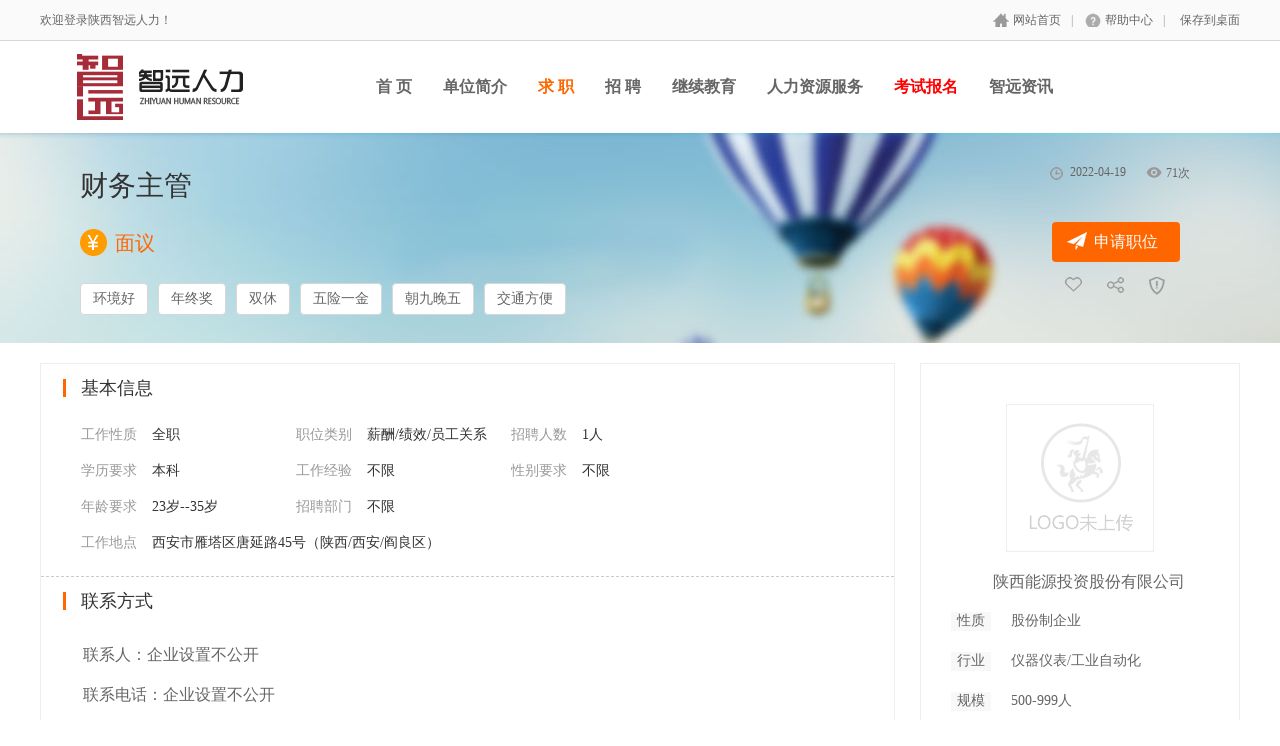

--- FILE ---
content_type: text/html; charset=utf-8
request_url: http://www.sxzyhr.com/index.php?m=&c=jobs&a=jobs_show&id=167
body_size: 9164
content:
<!DOCTYPE html PUBLIC "-//W3C//DTD XHTML 1.0 Transitional//EN" "http://www.w3.org/TR/xhtml1/DTD/xhtml1-transitional.dtd">
<html xmlns="http://www.w3.org/1999/xhtml">
<head>
		<meta http-equiv="Content-Type" content="text/html; charset=utf-8" />
<meta http-equiv="X-UA-Compatible" content="IE=edge">
<meta name="renderer" content="webkit">
<meta name="viewport" content="width=device-width, initial-scale=1">
<title>智远招聘网</title>
<meta name="keywords" content="陕西能源投资股份有限公司,财务主管,全职,薪酬/绩效/员工关系,陕西/西安/阎良区"/>
<meta name="description" content="陕西能源投资股份有限公司招聘岗位,财务主管"/>
<meta name="author" content="智远招聘"/>
<meta name="copyright" content="智远招聘"/>
<link rel="shortcut icon" href="/favicon.ico"/>
<script src="/Application/Home/View/default/public/js/jquery.min.js"></script>
<script src="/Application/Home/View/default/public/js/htmlspecialchars.js"></script>
<!--<script src="http://static.geetest.com/static/tools/gt.js"></script> -->
<script type="text/javascript">
	var app_spell = "1";
	var qscms = {
		base : "",
		keyUrlencode:"0",
		domain : "http://www.sxzyhr.com",
		root : "/index.php",
		companyRepeat:"0",
		regularMobile: /^13[0-9]{9}$|14[0-9]{9}$|15[0-9]{9}$|18[0-9]{9}$|17[0-9]{9}$|16[0-9]{9}$|19[0-9]{9}$/,
		is_subsite : 0,
		subsite_level : "3",
		smsTatus: "1",
		captcha_open:"1",
		varify_mobile:"1",
		varify_suggest:"1",
        varify_user_login:"0",
		is_login:"0",
		default_district : "27.342",
		default_district_spell : "shanxi2.xian"
	};
	$(function(){
		$.getJSON("/index.php?m=home&c=ajax_common&a=get_header_min",function(result){
			if(result.status == 1){
				$('#J_header').html(result.data.html);
			}
		});
	})
</script>

	<link href="/Application/Home/View/default/public/css/common.css" rel="stylesheet" type="text/css" />
	<link href="/Application/Home/View/default/public/css/common_ajax_dialog.css" rel="stylesheet" type="text/css" />
	<link href="/Application/Home/View/tpl_company/default/css/jobs.css" rel="stylesheet" type="text/css" />
	<script type="text/javascript" src="http://api.map.baidu.com/api?v=2.0&ak=YpHFdZwwQ6fZefPqXRUw9gBh"></script>
<!--	<script src="../default/public/js/jquery.common.js" type="text/javascript" language="javascript"></script> -->
</head>
<body>
<div class="header_min" id="header">
	<div class="header_min_top">
		<div id="J_header" class="itopl font_gray6 link_gray6">
			<span class="link_yellow">欢迎登录陕西智远人力！请 <!-- <a id="J_site_login" href="javascript:;">登录</a> 或 <a id="J_site_reg" href="javascript:;">免费注册</a> --></span>
		</div>
		<div class="itopr font_gray9 link_gray6 substring"> <a href="/" class="home">网站首页</a>|<a href="/index.php?m=&c=help&a=index" class="help">帮助中心</a>|<a href="/index.php?m=home&c=index&a=shortcut" class="last">保存到桌面</a></div>
	    <div class="clear"></div>
	</div>
</div>
<div class="other_top_nav">
    <div class="ot_nav_box">
        <div class="ot_nav_logo"><a href="/"><img src="http://www.sxzyhr.com/data/upload/resource/logo_home.png" border="0"/></a></div>
        <div class="ot_nav_sub">
                                </div>
        <div class="ot_nav_link ">
            <ul class="link_gray6 nowrap">
                                <li class="on_li J_hoverbut "><a href="/index.php?m=&c=index&a=index" target="_self">首  页</a></li><li class="on_li J_hoverbut "><a href="http://www.sxzyhr.com/index.php?m=&amp;c=explain&amp;a=explain_show&amp;id=9" target="">单位简介</a></li><li class="on_li J_hoverbut select"><a href="/index.php?m=&c=jobs&a=jobs_list" target="_self">求  职</a></li><li class="on_li J_hoverbut "><a href="/index.php?m=&c=resume&a=resume_list" target="_self">招  聘</a></li><li class="on_li J_hoverbut "><a href="/index.php?m=&c=jxjy&a=index" target="">继续教育</a></li><li class="on_li J_hoverbut "><a href="/index.php?m=&c=hrtools&a=index" target="_self">人力资源服务</a></li><li class="on_li J_hoverbut "><a href="/index.php?m=home&amp;c=project" target="_self"><font color='#FF0000'>考试报名</font></a></li><li class="on_li J_hoverbut "><a href="/index.php?m=&c=news&a=index" target="_self">智远资讯</a></li>            </ul>
            <div class="clear"></div>
        </div>
        <div class="clear"></div>
    </div>
</div>
<script type="text/javascript" src="/Application/Home/View/default/public/js/jquery.modal.dialog.js"></script>
<div class="new-se-group">
    <div class="new-se-main">
        <div class="jobstit">
			<div class="time">
				<div class="timebg">2022-04-19</div>
				<div id="J_jobs_click" class="timebg viewbg">70次</div>
				<div class="clear"></div>
			</div>
			<div class="jobname">
                <div class="j-n-txt">财务主管</div>
                                <div class="clear"></div>
            </div>
			<div class="wage">面议</div>
							<div class="lab">
					<div class="li">环境好</div><div class="li">年终奖</div><div class="li">双休</div><div class="li">五险一金</div><div class="li">朝九晚五</div><div class="li">交通方便</div>					<div class="clear"></div>
				</div>			                <div class="btns bdsharebuttonbox" data-tag="share_1">
                                        <div class="app apply_jobs">申请职位</div>                    <div class="sbtn s1 favor"></div>
                    <a class="sbtn s2 bds_more" data-cmd="more"></a>
                    <div class="sbtn s3 report"></div>
                    <div class="clear"></div>
                </div>		</div>
    </div>
</div>

<div class="jobsshow">
	<div class="l">
		<div class="main">
			<div class="item">
				<div class="tit">基本信息</div>
			    <div class="itemli"><span>工作性质</span>全职</div>
				<div class="itemli"><span>职位类别</span>薪酬/绩效/员工关系</div>
				<div class="itemli"><span>招聘人数</span>1人</div>
				<div class="clear"></div>
				<div class="itemli"><span>学历要求</span>本科</div>
				<div class="itemli"><span>工作经验</span>不限</div>
				<div class="itemli"><span>性别要求</span>不限</div>
				<div class="clear"></div>
				<div class="itemli"><span>年龄要求</span>23岁--35岁</div>
				<div class="itemli"><span>招聘部门</span>不限</div>
				<div class="clear"></div>
				<div class="add"><span>工作地点</span>西安市雁塔区唐延路45号（陕西/西安/阎良区）</div>
								<div class="clear"></div>
			</div>
			<div class="contact">
				<div class="tit">联系方式</div>
			    					<div class="txt">
						联系人：企业设置不公开											</div>
					<div class="clear"></div>
					<div class="txt">联系电话：企业设置不公开</div>
						<div class="clear"></div>
									    <div class="statistics">
					<div class="sttit">职位动态</div>
					<div class="stli">
					    <div class="slitit">100%</div>
					    <div class="slitxthelp"><div class="tip"><div class="arrows"></div>近两周该职位的简历处理率</div>简历处理率</div>
					</div>
					<div class="stli">
						<div class="slitit">0天</div>
						<div class="slitxt">简历平均处理时长</div>
					</div>
					<div class="stli last">
						<div class="slitit">未登录</div>
						<div class="slitxt">企业最近登录时间</div>
					</div>
					<div class="clear"></div>
			    </div>
			</div>
			<div class="describe">
				<div class="tit">职位描述</div>
				<div class="txt">1.负责公司整体财务运营及管理工作、内控体系的完善；<br />
2.参与公司经营决策，并提供建议和决策支持；<br />
3.参与公司财务风险评估、指导、跟踪和控制；<br />
4.主要参与公司对外信息披露相关工作；<br />
5.熟悉《企业会计准则》，负责编制或审核合并报表；<br />
6.建立和优化公司各类财务流程，协助公司信息化建设工作；<br />
7.组织开展经营活动综合分析和财务数据专项分析；<br />
8.能够赴基层单位工作者优先考虑。</div>
				<div class="qrcode">
					<div class="resempty">你目前还没有登录：<div class="resadd J_resadd">立即登录</div></div>
										<div class="clear"></div>
				</div>
	  			<div class="appjob">
										<div class="appbtn apply_jobs">申请职位</div>
					有时候，一次不犹豫的投递，恰恰成就了一次超完美的面试。				</div>
                <div class="favorite bdsharebuttonbox" data-tag="share_1">
                        <div class="fli f1 favor">收藏</div>
                        <a class="fli f2 bds_more" data-cmd="more">分享</a>
                        <div class="fli f3 report" >举报</div>
                        <div class="clear"></div>
                    </div>			</div>
		</div>
				<div class="comjobs">
			<div class="tit">
				<div class="t">看了此职位的人还会看</div>
				<div class="more link_gray6"><a target="_blank" href="/index.php?m=&c=jobs&a=jobs_list&jobcategory=renshixingzheng">查看更多相似职位>></a></div>
				<div class="clear"></div>
			</div>
			<div class="listbox">
				<div class="list">
						<div class="jobname link_blue">
							<a target="_blank" href="/index.php?m=&c=jobs&a=jobs_show&id=184" title="行政专员">行政专员</a>
													</div>
						<div class="wage">面议</div>
						<div class="txt"><div class="line_substring" title="陕西/西安/莲湖区">陕西/西安/莲湖区</div><span>|</span>经验不限<span>|</span></div>
						<div class="txt link_gray6 substring"><a target="_blank" href="/index.php?m=&c=jobs&a=com_show&id=131" title="陕西山利科技发展有限责任公司">陕西山利科技发展有限责任公司</a></div>
					</div><div class="list">
						<div class="jobname link_blue">
							<a target="_blank" href="/index.php?m=&c=jobs&a=jobs_show&id=182" title="陕西建工控股集团有限公司">陕西建工控股集团有限公司</a>
													</div>
						<div class="wage">面议</div>
						<div class="txt"><div class="line_substring" title="陕西/西安/新城区">陕西/西安/新城区</div><span>|</span>1-3年<span>|</span></div>
						<div class="txt link_gray6 substring"><a target="_blank" href="/index.php?m=&c=jobs&a=com_show&id=129" title="陕西建工集团总部党委宣传部">陕西建工集团总部党委宣传部</a></div>
					</div><div class="list">
						<div class="jobname link_blue">
							<a target="_blank" href="/index.php?m=&c=jobs&a=jobs_show&id=172" title="人事主管">人事主管</a>
													</div>
						<div class="wage">4K-8K/月</div>
						<div class="txt"><div class="line_substring" title="陕西/西安/新城区">陕西/西安/新城区</div><span>|</span>经验不限<span>|</span></div>
						<div class="txt link_gray6 substring"><a target="_blank" href="/index.php?m=&c=jobs&a=com_show&id=119" title="华夏国际项目管理有限公司">华夏国际项目管理有限公司</a></div>
					</div><div class="list">
						<div class="jobname link_blue">
							<a target="_blank" href="/index.php?m=&c=jobs&a=jobs_show&id=152" title="综合信息岗">综合信息岗</a>
													</div>
						<div class="wage">3.5K-5K/月</div>
						<div class="txt"><div class="line_substring" title="陕西/西安/碑林区">陕西/西安/碑林区</div><span>|</span>经验不限<span>|</span></div>
						<div class="txt link_gray6 substring"><a target="_blank" href="/index.php?m=&c=jobs&a=com_show&id=99" title="西安佰仕达人才服务有限责任公司">西安佰仕达人才服务有限责任公司</a></div>
					</div><div class="list">
						<div class="jobname link_blue">
							<a target="_blank" href="/index.php?m=&c=jobs&a=jobs_show&id=149" title="2022年应届毕业生">2022年应届毕业生</a>
													</div>
						<div class="wage">面议</div>
						<div class="txt"><div class="line_substring" title="陕西/西安/碑林区">陕西/西安/碑林区</div><span>|</span>经验不限<span>|</span></div>
						<div class="txt link_gray6 substring"><a target="_blank" href="/index.php?m=&c=jobs&a=com_show&id=96" title="陕西测绘地理信息局">陕西测绘地理信息局</a></div>
					</div><div class="list">
						<div class="jobname link_blue">
							<a target="_blank" href="/index.php?m=&c=jobs&a=jobs_show&id=140" title="人力资源主管">人力资源主管</a>
													</div>
						<div class="wage">面议</div>
						<div class="txt"><div class="line_substring" title="陕西/西安/碑林区">陕西/西安/碑林区</div><span>|</span>1-3年<span>|</span></div>
						<div class="txt link_gray6 substring"><a target="_blank" href="/index.php?m=&c=jobs&a=com_show&id=87" title="西安旅游集团有限责任公司">西安旅游集团有限责任公司</a></div>
					</div>				<div class="clear"></div>
			</div>
		</div>	</div>
	<div class="r">
	  	<div class="cominfo link_gray6">
			<div class="comlogo">
				<a target="_blank" href="/index.php?m=&c=jobs&a=com_show&id=114">
					<img src="http://www.sxzyhr.com/data/upload/resource/no_logo.png"/>
				</a>
			</div>
			<div class="comname">
				<a class="line_substring" target="_blank"
                   href="/index.php?m=&c=jobs&a=com_show&id=114" title="陕西能源投资股份有限公司">陕西能源投资股份有限公司</a>
				                <div class="clear"></div>
			</div>
			<div class="info"><span>性质</span>股份制企业</div>
			<div class="info"><span>行业</span>仪器仪表/工业自动化</div>
			<div class="info"><span>规模</span>500-999人</div>
			<div class="info"><span>地区</span>陕西/西安/阎良区</div>
				  	</div>
	  		
	  	<div class="leave_msg J_realyWrap">
	  		<div class="tit">
				<div class="t">给我留言</div>
				<div class="clear"></div>
			</div>
			<div class="msg_textarea">
				<textarea name="" id="" placeholder="请输入您的疑问。比如工作地、年薪、福利等等，我会及时给您回复！期待与您合作。"></textarea>
			</div>
			<div class="send_btn_group">
				<div class="txt_num"></div>
				<div class="send_btn J_realyBth" touid="802">发 送</div>
			</div>
	  	</div>
						<div class="comjobs">
			<div class="tit">
				<div class="t">该公司的其他职位</div>
				<div class="more link_gray6"><a href="/index.php?m=&c=jobs&a=com_jobs_list&id=114">更多</a></div>
				<div class="clear"></div>
			</div>
						<div class="list">
				该公司暂无其他职位
			</div>		</div>
	</div>
	<div class="clear"></div>
</div>
<div class="footer_min" id="footer">
	<div class="links link_gray6">
	<a target="_blank" href="/index.php?m=&c=index&a=index">网站首页</a>
		|   <a target="_blank" href="/index.php?m=&c=explain&a=explain_show&id=9">单位简介</a>|   <a target="_blank" href="/index.php?m=&c=explain&a=explain_show&id=8">招贤纳士</a>|   <a target="_blank" href="/index.php?m=&c=explain&a=explain_show&id=7">联系我们</a>|   <a target="_blank" href="/index.php?m=&c=explain&a=explain_show&id=6">推广合作</a>|   <a target="_blank" href="/index.php?m=&c=explain&a=explain_show&id=5">法律申明</a>	|   <a target="_blank" href="/index.php?m=&c=suggest&a=index">意见建议</a>
	</div>
	<div class="txt">

		联系地址：陕西省西安市碑林区环城南路45号时代诺利达大厦B座5层      联系电话：029-85221858      029-88428506<br />

		Copyright © 2021 sxzyhr.com All Right Reserved      陕ICP备18020282号-1 		<script>
var _hmt = _hmt || [];
(function() {
  var hm = document.createElement("script");
  hm.src = "https://hm.baidu.com/hm.js?1436e8887715227bf29bb0f2cebd079d";
  var s = document.getElementsByTagName("script")[0]; 
  s.parentNode.insertBefore(hm, s);
})();
</script>

	</div>
</div>

<div class="">
	<div class=""></div>
</div>
<!--[if lt IE 9]>
	<script type="text/javascript" src="/Application/Home/View/default/public/js/PIE.js"></script>
  <script type="text/javascript">
    (function($){
        $.pie = function(name, v){
            // 如果没有加载 PIE 则直接终止
            if (! PIE) return false;
            // 是否 jQuery 对象或者选择器名称
            var obj = typeof name == 'object' ? name : $(name);
            // 指定运行插件的 IE 浏览器版本
            var version = 9;
            // 未指定则默认使用 ie10 以下全兼容模式
            if (typeof v != 'number' && v < 9) {
                version = v;
            }
            // 可对指定的多个 jQuery 对象进行样式兼容
            if ($.browser.msie && obj.size() > 0) {
                if ($.browser.version*1 <= version*1) {
                    obj.each(function(){
                        PIE.attach(this);
                    });
                }
            }
        }
    })(jQuery);
    if ($.browser.msie) {
      $.pie('.pie_about');
    };
  </script>
<![endif]-->
<script type="text/javascript" src="/Application/Home/View/default/public/js/jquery.disappear.tooltip.js"></script>
<!-- <div class="floatmenu">
  <div class="item ask">
    <a class="blk" target="_blank" href="/index.php?m=&c=suggest&a=index"></a>
  </div>
  <div id="backtop" class="item backtop" style="display: none;"><a class="blk"></a></div>
</div> -->
<SCRIPT LANGUAGE="JavaScript">

var global = {
    h:$(window).height(),
    st: $(window).scrollTop(),
    backTop:function(){
      global.st > (global.h*0.5) ? $("#backtop").show() : $("#backtop").hide();
    }
  }
  $('#backtop').on('click',function(){
    $("html,body").animate({"scrollTop":0},500);
  });
  global.backTop();
  $(window).scroll(function(){
      global.h = $(window).height();
      global.st = $(window).scrollTop();
      global.backTop();
  });
  $(window).resize(function(){
      global.h = $(window).height();
      global.st = $(window).scrollTop();
      global.backTop();
  });
  // 客服QQ
  var app_qq = "";
  var qq_open = "";
  if(app_qq != '' && qq_open == 1){
      var QQFloatUrl = "/index.php?m=qqfloat&c=index&a=index";
      $.getJSON(QQFloatUrl, function (result) {
          if (result.status == 1) {
              //$(".qq-float").html(result.data);
              $("body").append(result.data);
          }
      });
  }
</SCRIPT>
<script type="text/javascript" src="/Application/Home/View/default/public/js/jquery.modal.dialog.js"></script>
<script src="http://static.geetest.com/static/tools/gt.js"></script>
<script type="text/javascript">
    $('.get-money-fail-suc').css({
        left: ($(window).width() - $('.get-money-fail-suc').outerWidth())/2,
        top: ($(window).height() - $('.get-money-fail-suc').outerHeight())/2 + $(document).scrollTop()
    });
    $('.gm-fs-group .gm-fs-clo').die().live('click', function () {
        $(this).closest('.get-money-fail-suc').remove();
        $('.modal_backdrop').remove();
    });
	$.getJSON("/index.php?m=&c=ajax_common&a=jobs_click",{id:"167"},function(result){
		if(result.status == 1){
			$('#J_jobs_click').html(result.data+'次');
		}
	});
	window._bd_share_config = {
		common : {
			bdText : "财务主管-陕西能源投资股份有限公司-陕西智远人力",
			bdDesc : "财务主管-陕西能源投资股份有限公司-陕西智远人力",
			bdUrl : "http://www.sxzyhr.com/index.php?m=&c=jobs&a=jobs_show&id=167",
			bdPic : "http://www.sxzyhr.comhttp://www.sxzyhr.com/data/upload/resource/no_logo.png"
		},
		share : [{
			"tag" : "share_1",
			"bdCustomStyle":"/Application/Home/View/tpl_company/default/css/jobs.css"
		}]
	}
	with(document)0[(getElementsByTagName('head')[0]||body).appendChild(createElement('script')).src='http://bdimg.share.baidu.com/static/api/js/share.js?cdnversion='+~(-new Date()/36e5)];
    var isVisitor = "";
    $(document).ready(function(){
		$.getJSON("/index.php?m=&c=ajax_common&a=company_statistics_add",{comid:"114",jobid:"167"});
		// 点击显示地图
		$("#J_map").die().live('click',function(){
			var qsDialog = $(this).dialog({
				title: '工作地点',
				loading: true,
				showFooter: false,
				border: false
			});
			qsDialog.setContent('<div id="container" style="width:800px;height:500px;"></div>');
			var map = new BMap.Map("container");       // 创建地图实例
			var opts = {
			  width : 350,     // 信息窗口宽度
			  height: 80,     // 信息窗口高度
			  title : "陕西能源投资股份有限公司"  // 信息窗口标题
			}
			var infoWindow = new BMap.InfoWindow("", opts);  // 创建信息窗口对象
			var point = new BMap.Point("0.000000","0.000000");  // 创建点坐标
			map.centerAndZoom(point, "0");
			var qs_marker = new BMap.Marker(point);        // 创建标注
			map.addOverlay(qs_marker);
			map.openInfoWindow(infoWindow,point);
			map.setCenter(point);
			map.addControl(new BMap.NavigationControl());//添加鱼骨
			map.enableScrollWheelZoom();//启用滚轮放大缩小，默认禁用。
		});

		// 收藏职位点击事件绑定
		$(".favor").die().live('click',function(){
			var url = "/index.php?m=&c=ajax_personal&a=jobs_favorites";
			var jid = "167";
			if ((isVisitor > 0)) {
				$.getJSON(url,{jid:jid},function(result){
					if(result.status==1){
						disapperTooltip('success',result.msg);
					} else {
						disapperTooltip('remind',result.msg);
					}
				});
			} else {
				var qsDialog = $(this).dialog({
	        		loading: true,
					footer: false,
					header: false,
					border: false,
					backdrop: false
				});
				var loginUrl = "/index.php?m=&c=ajax_common&a=ajax_login";
				$.getJSON(loginUrl, function(result){
		            if(result.status==1){
						qsDialog.hide();
						var qsDialogSon = $(this).dialog({
							header: false,
							content: result.data.html,
							footer: false,
							border: false
						});
		    			qsDialogSon.setInnerPadding(false);
		            } else {
		                qsDialog.hide();
						disapperTooltip('remind',result.msg);
		            }
		        });
			}
		});

		// 申请职位点击事件绑定
		$(".apply_jobs").die().live('click',function(){
			var qsDialog = $(this).dialog({
        		loading: true,
				footer: false,
				header: false,
				border: false,
				backdrop: false
			});
			$('.J_dismiss_modal_close').die().live('click',function(){
				location.reload();
			})
			if (eval(qscms.smsTatus)) {
                var url = "/index.php?m=&c=ajax_personal&a=resume_apply";
                var jid = "167";
                $.getJSON(url,{jid:jid},function(result){
                    if(result.status==1) {
                        if(result.data.html){
                            qsDialog.hide();
							if(result.data.rid){
								var qsDialogSon = $(this).dialog({
									title: '申请职位',
									content: result.data.html,
									yes: function () {
										var url = "/index.php?m=&c=personal&a=index";
										url = url.replace('rid',result.data.rid);
										location.href = url;
									},
									btns: ['完善简历', '放弃申请']
								});
							}else{
								var qsDialogSon = $(this).dialog({
									title: '申请职位',
									content: result.data.html,
									yes: function () {
										window.location.reload();
									},
								});
							}
                        }
                        else {
                            qsDialog.hide();
                            disapperTooltip("remind", result.msg);
                        }
                    }
                    else if(result.data==1){
                        qsDialog.hide();
                        disapperTooltip('remind',result.msg);
                        setTimeout(function() {
                            location.href="/index.php?m=&c=personal&a=resume_add";
                        },1000);
                    }
                    else
                    {
                    	var regResume = "0";
                    	if ( regResume== 1){
	                        if (eval(result.dialog)) {
	                            var creatsUrl = "/index.php?m=&c=ajax_personal&a=resume_add_dig";
	                            $.getJSON(creatsUrl,{jid:jid}, function(result){
	                                if(result.status==1){
	                                    qsDialog.hide();
	                                    var qsDialogSon = $(this).dialog({
	                                        content: result.data.html,
	                                        footer: false,
	                                        header: false,
	                                        border: false
	                                    });
	                                    qsDialogSon.setInnerPadding(false);
	                                } else {
	                                    qsDialog.hide();
	                                    disapperTooltip('remind',result.msg);
	                                }
	                            });
	                        } else {
	                            qsDialog.hide();
	                            disapperTooltip('remind',result.msg);
	                        }
	                    }else{
	                    	var loginUrl = "/index.php?m=&c=ajax_common&a=ajax_login";
		                    $.getJSON(loginUrl, function(result){
		                        if(result.status==1){
		                            qsDialog.hide();
		                            var qsDialogSon = $(this).dialog({
		                                header: false,
		                                content: result.data.html,
		                                footer: false,
		                                border: false
		                            });
		                            qsDialogSon.setInnerPadding(false);
		                        } else {
		                            qsDialog.hide();
		                            disapperTooltip('remind',result.msg);
		                        }
		                    });
	                    }    
                    }
                });
            } else {
                                    var loginUrl = "/index.php?m=&c=ajax_common&a=ajax_login";
                    $.getJSON(loginUrl, function(result){
                        if(result.status==1){
                            qsDialog.hide();
                            var qsDialogSon = $(this).dialog({
                                header: false,
                                content: result.data.html,
                                footer: false,
                                border: false
                            });
                            qsDialogSon.setInnerPadding(false);
                        } else {
                            qsDialog.hide();
                            disapperTooltip('remind',result.msg);
                        }
                    });            }
		});
		var qrcode_bind_time,
			waiting_weixin_bind = function(){
				$.getJSON("/index.php?m=home&c=members&a=waiting_weixin_bind");
			};
		$(".apply_allowance").die().live('click',function(){
			var qsDialog = $(this).dialog({
        		loading: true,
				footer: false,
				header: false,
				border: false,
				backdrop: false
			});
							var loginUrl = "/index.php?m=&c=ajax_common&a=ajax_login";
                $.getJSON(loginUrl, function(result){
                    if(result.status==1){
                        qsDialog.hide();
                        var qsDialogSon = $(this).dialog({
                            header: false,
                            content: result.data.html,
                            footer: false,
                            border: false
                        });
                        qsDialogSon.setInnerPadding(false);
                    } else {
                        qsDialog.hide();
                        disapperTooltip('remind',result.msg);
                    }
                });		});

		// 简历处理率提示
        $('.slitxthelp').hover(function () {
            $(this).find('.tip').show();
        },function () {
            $(this).find('.tip').hide();
        })
	});

	// 立即登录
	$('.J_resadd').die().live('click', function() {
		var qsDialog = $(this).dialog({
    		loading: true,
			footer: false,
			header: false,
			border: false,
			backdrop: false
		});
		var loginUrl = "/index.php?m=&c=ajax_common&a=ajax_login";
		$.getJSON(loginUrl, function(result){
            if(result.status==1){
				qsDialog.hide();
        		var qsDialogSon = $(this).dialog({
        			header: false,
        			content: result.data.html,
					footer: false,
					border: false
				});
                qsDialogSon.setInnerPadding(false);
            } else {
            	qsDialog.hide();
                disapperTooltip('remind',result.msg);
            }
        });
	});

	// 给我留言
	$('.J_realyBth').die().live('click', function(){
		var u = $(this),
			f = u.closest('.J_realyWrap').find('textarea'),
			t = $.trim(f.val()),
			touid = u.attr('touid');
		$.post("/index.php?m=&c=personal&a=msg_feedback_send",{touid:touid,message:t},function(result){
			if(result.status == 1){
				f.val('');
				disapperTooltip('success',result.msg);
			} else {
				if (eval(result.dialog)) {
					var qsDialog = $(this).dialog({
			    		loading: true,
						footer: false,
						header: false,
						border: false,
						backdrop: false
					});
					var loginUrl = "/index.php?m=&c=ajax_common&a=ajax_login";
					$.getJSON(loginUrl, function(result){
			            if(result.status==1){
			            	qsDialog.hide();
			            	var qsDialogSon = $(this).dialog({
			        			header: false,
			        			content: result.data.html,
								footer: false,
								border: false
							});
			    			qsDialogSon.setInnerPadding(false);
			            } else {
			            	qsDialog.hide();
				            disapperTooltip('remind',result.msg);
			            }
			        });
				} else {
					disapperTooltip('remind',result.msg);
				}
			}
		},'json');
	});

    // 点击查看联系方式
    $('.J_check_truenum').die().live('click', function() {
        if (!(isVisitor > 0)) {
            var qsDialog = $(this).dialog({
	    		loading: true,
				footer: false,
				header: false,
				border: false,
				backdrop: false
			});
            var loginUrl = "/index.php?m=&c=ajax_common&a=ajax_login";
            $.getJSON(loginUrl, function(result){
                if(result.status==1){
                	qsDialog.hide();
                    var qsDialogSon = $(this).dialog({
	        			header: false,
	        			content: result.data.html,
						footer: false,
						border: false
					});
                    qsDialogSon.setInnerPadding(false);
                } else {
                    qsDialog.hide();
                    disapperTooltip('remind',result.msg);
                }
            });
        }else{
		     var utype = "";
		     if(utype == 1){
		      disapperTooltip('remind','请登录个人账号！');
		     }else{
              disapperTooltip('remind','请先填写一份简历');
              setTimeout(function() {
                            location.href="/index.php?m=&c=personal&a=resume_add";
                 },1000);
		     }
		}
    });

	//举报职位
	$(".report").click(function(){
		var jobs_id = "167";
		var url = "/index.php?m=&c=ajax_personal&a=report_jobs";
		var qsDialog = $(this).dialog({
    		loading: true,
			footer: false,
			header: false,
			border: false,
			backdrop: false
		});
		$.getJSON(url,{jobs_id:jobs_id},function(result){
			if(result.status==1){
				qsDialog.hide();
				var qsDialogSon = $(this).dialog({
					title:'举报职位',
		    		content: result.data,
		    		footer: false
				});
			} else {
				if (eval(result.dialog)) {
					var loginUrl = "/index.php?m=&c=ajax_common&a=ajax_login";
					$.getJSON(loginUrl, function(result){
			            if(result.status==1){
							qsDialog.hide();
		            		var qsDialogSon = $(this).dialog({
		            			header: false,
		            			content: result.data.html,
								footer: false,
								border: false
							});
			                qsDialogSon.setInnerPadding(false);
			            } else {
			            	qsDialog.hide();
			                disapperTooltip('remind',result.msg);
			            }
			        });
				} else {
					qsDialog.hide();
					disapperTooltip('remind',result.msg);
				}
			}
		});
	});
</script>
</body>
</html>

--- FILE ---
content_type: text/css
request_url: http://www.sxzyhr.com/Application/Home/View/default/public/css/company/company_ajax_dialog.css
body_size: 3609
content:
/**
 * 企业中心弹框css样式
 * 
 * @Author: YangGuo
 * @Date: 2016-7-17
 */

/* 公用样式 */

/* body{ background-color: #FFFFFF; } */
.textarea_370_34{width:360px;padding-left:10px;height:80px;border:1px #DDDDDD solid;line-height:25px;color:#333333;}
.select_300_34{width:300px;}
.input_300_34{width:300px;padding-left:10px;height:34px;border:1px #DDDDDD solid;line-height:34px;color:#333333;}
.select_input_date{width:106px;padding-left:10px;line-height:32px;height:32px;border:1px #DDDDDD solid;background-image:url(../../images/17.png);background-repeat:no-repeat;background-position:right 0px;cursor:pointer;background-color:#FFFFFF;float:left;}

/* 修改用户名、密码，认证手机、邮箱弹框 450px*/
.modify_user_dialog{width:450px;font-size:14px;color:#333333;padding:10px 0 0 15px;}
.modify_user_dialog .tip{width:390px;height:47px;line-height:47px;background:url(../../images/80.png) no-repeat 0px 5px;color:#666666;margin-bottom:20px;padding-left:55px;font-weight:bold}
.modify_user_dialog .content{width:395px;padding-left:38px;}
.modify_user_dialog .content .td1{width:82px;height:45px;padding-top:5px;text-align:right;}
.modify_user_dialog .content .td2{width:250px;}
.modify_user_dialog .content .td2.p{padding-top:5px;}
.modify_user_dialog .content .td2 .code{float:left;position:relative;width:128px;}
.modify_user_dialog .content .td2 .code input{width:116px;height:32px;line-height:32px;padding-left:10px;border:1px solid #dddddd;border-radius:3px 0 0 3px;}
.modify_user_dialog .content .td2 .codebtn{float:left;margin-left:-2px;}
.modify_user_dialog .content .td2 .codebtn input[type=button]{width:119px;padding:0px;height:34px;line-height:34px;}
.modify_user_dialog .content.c .default,.modify_user_dialog .content .verify{display:none}
.modify_user_dialog .content .default,.modify_user_dialog .content.c .verify{display:block}
.modify_user_dialog .content .err{display:none;width:232px;margin-left:82px;height:26px;line-height:26px;color:#CC3300;background-color:#FFD8CE;border:1px #FF9E86 solid;font-size:12px;padding-left:10px;margin-bottom:15px;border-radius:3px;}

/* 查看消息详情、回复消息弹框 470px*/
.show_message_dialog{width:470px;font-size:14px;color:#333333;padding-top:10px;}
.show_message_dialog .content{width:470px;}
.show_message_dialog .content .td1{width:70px;text-align:right;color:#666666;}
.show_message_dialog .content .td1.p{padding-top:2px;}
.show_message_dialog .content .td2{width:370px;margin-bottom:8px;}
.show_message_dialog .content .td2.multi{line-height:25px;max-height:150px;overflow-y:auto;}

/* 警告确认弹框 400px*/
.warning_dialog{width:380px;font-size:15px;color:#333333;padding:20px 0 0px 20px;}
.warning_dialog .tip{width:300px;min-height:47px;line-height:25px;background:url(../../images/80.png) no-repeat 0px 5px;margin-bottom:20px;padding-left:55px;}
.warning_dialog .tip .description{color:#666666;font-size:14px;}
.warning_dialog .tip .description a{color:#5F8DC9;text-decoration:none;margin:0 5px;}
.warning_dialog .tip .description a:hover{text-decoration:underline;}
.warning_dialog.ft14{font-size:14px;}

/* 设置简历过滤条件弹框 470px*/
.set_filter_dialog{width:450px;font-size:14px;color:#333333;padding:10px 0px 0px 20px;}
.set_filter_dialog .tip{width:430px;line-height:22px;color:#666666;margin-bottom:20px;}
.set_filter_dialog .content{width:430px;}
.set_filter_dialog .content .label{width:430px;color:#FF6600;}
.set_filter_dialog .content .label span{color:#666666;}
.set_filter_dialog .content .chk{width:430px;margin:15px 0px;}
.set_filter_dialog .content .chk .option{margin:0 15px;float:left;}

/* 邀请面试弹框 490px*/
.interview_dialog{width:470px;font-size:14px;color:#333333;padding:10px 0px 0px 30px;}
.interview_dialog .alw-tip-box{width:412px;height:60px;margin-top:5px;margin-bottom:20px;padding-top:10px;line-height:200%;padding-left:17px;padding-right:17px;background:#fefce8;border:1px solid #ffe4b5;-webkit-border-radius:3px;-moz-border-radius:3px;border-radius:3px;*zoom:1;font-size:12px;}
.interview_dialog .alw-tip-box .co-y{color:#ff664f;}
.interview_dialog .tip{width:450px;line-height:22px;margin-bottom:20px;border-bottom:1px solid #F0F0F0;padding-bottom:10px;}
.interview_dialog .tip strong{color:#FF6600;}
.interview_dialog .content{width:450px;border-bottom:1px solid #F0F0F0;padding-bottom:5px;}
.interview_dialog .content .td1{width:100px;height:42px;padding-top:5px;text-align:right;color:#666666;}
.interview_dialog .content .td2{width:320px;}
.interview_dialog .content .td2 .am_or_pm{width:70px;float:left;margin:0 5px;}
.interview_dialog .content .td2 .am_or_pm .w80{width:80px}
.interview_dialog .content .td2 .time .w100{width:100px}
.interview_dialog .content .td2 .time{width:90px;float:left}
.interview_dialog .content .td2 .option{margin-top:7px;margin-right:20px;float:left;}
.interview_dialog .content .td2 .contact_type{width:70px;float:left;}
.interview_dialog .content .td2 .contact_type .w80{width:80px}
.interview_dialog .content .td2 .contact{width:225;padding-left:10px;height:34px;border:1px #DDDDDD solid;line-height:34px;color:#333333;float:left;margin-left:5px;}
.interview_dialog .notice{width:450px;padding-bottom:5px;margin:10px 0px;}
.interview_dialog .notice label{cursor:pointer;}
.interview_dialog .notice span{color:#666666;font-size:12px;}
.interview_dialog .notice strong{color:#FF6600;margin:0 5px;}
.jobname{padding-top:5px;}

/* 查看面试邀请弹框 490px*/
.show_interview_dialog{width:470px;font-size:14px;color:#333333;padding:10px 0px 10px 30px;}
.show_interview_dialog .tip{width:450px;line-height:22px;margin-bottom:15px;border-bottom:1px solid #F0F0F0;padding-bottom:10px;}
.show_interview_dialog .tip strong{color:#FF6600;}
.show_interview_dialog .content{width:450px;border-bottom:1px solid #F0F0F0;padding-bottom:15px;}
.show_interview_dialog .content .td1{width:100px;height:30px;text-align:right;}
.show_interview_dialog .content .td2{width:330px;}
.show_interview_dialog .content .td2 .am_or_pm{width:70px;float:left;margin:0 5px;}
.show_interview_dialog .content .td2 .time{width:90px;float:left;}
.show_interview_dialog .content .td2 .option{margin-top:7px;margin-right:20px;float:left;}
.show_interview_dialog .content .td2 .contact_type{width:70px;float:left;}
.show_interview_dialog .content .td2 .contact{width:225;padding-left:10px;height:34px;border:1px #DDDDDD solid;line-height:34px;color:#333333;float:left;margin-left:5px;}

/* 引导消费 */
.guide_service_dialog{}
.guide_service_dialog .guide_service_dialog_head{font-size:14px;color:#666666;padding-bottom:10px;}
.guide_service_dialog .guide_service_dialog_head.no_pd{padding-bottom:0;}
.guide_service_dialog .guide_service_dialog_head .head_tab{display:inline-block;*display:inline;*zoom:1;float:left;padding:0 10px;position:relative;cursor:pointer;}
.guide_service_dialog .guide_service_dialog_head .head_tab .bottom_line{position:absolute;width:100%;height:2px;background:#0180cf;left:0;bottom:-11px;display:none;}
.guide_service_dialog .guide_service_dialog_head .head_tab .preferential{width:29px;height:15px;background:url(../../images/146.png) no-repeat 0 -25px;position:absolute;right:-24px;top:-6px;}
.guide_service_dialog .guide_service_dialog_head .head_tab .preferential.icon2{background-position:0 0;}
.guide_service_dialog .guide_service_dialog_head .head_tab.select{color:#0180cf;}
.guide_service_dialog .guide_service_dialog_head .head_tab.select .bottom_line{display:block;}
.guide_service_dialog .guide_list_group{margin-top:14px;padding:15px 10px;border-top:1px solid #ededed;border-bottom:1px dashed #ededed;padding-bottom:5px;}
.guide_service_dialog .guide_list_group.last{border:0;margin-top:0;padding:10px;}
.guide_service_dialog .guide_list_group.labs{border-bottom:0;margin-top:14px;padding-bottom:0;}
.guide_service_dialog .guide_list_group.for_labs{border-top:0;margin-top:0;padding-top:5px;}
.guide_service_dialog .guide_list_group .guide_list_left{width:70px;float:left;font-weight:600;color:#333;}
.guide_service_dialog .guide_list_group .guide_list_left.for_input{line-height:32px;}
.guide_service_dialog .guide_list_group .guide_list_right{width:332px;padding-left:5px;float:left;}
.guide_service_dialog .guide_list_group .guide_list_right .input_coin{border:1px solid #ededed;border-radius:3px;height:32px;line-height:32px;width:158px;display:inline-block;*display:inline;*zoom:1;padding-left:10px;}
.guide_service_dialog .guide_btn_group{padding:15px 10px;}
.guide_service_dialog .guide_btn_group .btn_guide{display:inline-block;*display:inline;*zoom:1;width:100px;height:34px;line-height:34px;text-align:center;color:#fff;background:#fd8000;border:0;cursor:pointer;}
.guide_service_dialog .guide_btn_group .btn_guide:hover{background-color:#E68A13;}
.guide_service_dialog .guide_btn_group.txt_center{text-align:center;padding:10px;}
.guide_service_dialog .yellow_light{color:#fd8000;}
.guide_service_dialog .cash_btn_group{padding:0 10px;padding-top:15px;}
.guide_service_dialog .cash_btn_group .cash_btn_cell{float:left;width:50%;text-align:center;}
.guide_service_dialog .cash_btn_group .cash_btn_cell a{text-decoration:none;}
.guide_service_dialog .cash_btn_group .cash_btn_cell .cell_icon{display:inline-block;*display:inline;*zoom:1;width:61px;height:61px;background:url(../../images/145.png) no-repeat;}
.guide_service_dialog .cash_btn_group .cash_btn_cell .cell_icon.icon2{background-position:0 -61px;}
.guide_service_dialog .cash_btn_group .cash_btn_cell .cell_txt{margin-top:5px;font-size:12px;color:#0180cf;}
.guide_service_dialog .tips_line{font-size:12px;color:#999999;text-align:center;margin:20px 0 10px 0;}
.guide_service_dialog .tips_line .txt_highlight{color:#FF6600}
.guide_service_dialog .mt_10{margin-top:10px;}
.guide_service_dialog .tips_line_normal{color:#333;text-align:center;margin:20px 0 10px 0;}
.guide_resume_down{width:490px;}
.guide_jobs_about{width:400px;}
.guide_service_dialog .solid_line{width:100%;height:1px;background:#ededed;}
.guide_service_dialog .dashed_line{width:100%;border-top:1px dashed #ededed;}
.guide_service_dialog .ft_12{font-size:12px;color:#666666;}
.guide_resume_template .template_list{padding-right:10px;padding-bottom:10px;float:left;}
.guide_resume_template .template_list .list_box{position:relative;padding:15px;width:124px;height:124px;border:1px solid #ededed;}
.guide_resume_template .template_list .list_box .template_name{color:#333333;line-height:14px;}
.guide_resume_template .template_list .list_box .thumb_box{margin:15px 0;width:124px;height:70px;}
.guide_resume_template .template_list .list_box .thumb_box img{width:124px;height:70px;border:0;}
.guide_resume_template .template_list .list_box .view_line{font-size:12px;line-height:12px;}
.guide_resume_template .template_list .list_box .hook{position:absolute;right:0px;bottom:-1px;width:19px;height:19px;background-image:url(../../images/46.png);background-position:0 0;display:none;}
.guide_resume_template .template_list .list_box:hover,.guide_resume_template .template_list .list_box.active{background:#fffaf3;border:1px solid #ff6600;}
.guide_resume_template .template_list .list_box.active .hook{display:block;}
.guide_package_list_group{padding:10px;}
.package_list_head{font-size:14px;color:#333;font-weight:600;line-height:200%;}
.package_list_head .list_head_left{float:left;width:140px;}
.package_list_head .list_head_center{float:left;width:140px;text-align:right;}
.package_list_head .list_head_right{float:left;width:170px;text-align:right;}
.package_list_cell{color:#666666;line-height:200%;}
.package_list_cell .list_cell_left{float:left;width:140px;}
.package_list_cell .list_cell_center{float:left;width:140px;text-align:right;}
.package_list_cell .list_cell_right{float:left;width:170px;text-align:right;}
.refresh_line{font-size:14px;color:#666666;text-align:center;margin-top:20px;}

/*邀请好友注册*/
.invitation_register{width:460px;text-align:center;}
.top_info_group{display:inline-block;*display:inline;*zoom:1;margin-top:20px;}
.top_info_group .icon_box{float:left;width:75px;height:54px;background:url(../../images/156.png) no-repeat 0 0;}
.top_info_group .txt_box{padding-left:5px;text-align:left;float:left;line-height:24px;}
.invitation_register .yellow_light{color:#fd8000;}
.invitation_register .dashed_line{width:100%;height:1px;border-top:1px dashed #dddddd;margin-top:30px;}
.invitation_register .share_group{padding:30px 20px;}
.invitation_register .share_group .share_group_cell{float:left;width:25%;}
.invitation_register .share_group .share_group_cell .cell_box{display:inline-block;*display:inline;*zoom:1;text-decoration:none;position:relative;width:56px;height:56px;background:url(../../images/156.png) no-repeat;cursor:pointer;}
.invitation_register .share_group .share_group_cell .cell_box.icon1{background-position:-10px -71px;}
.invitation_register .share_group .share_group_cell .cell_box.icon2{background-position:-10px -147px;}
.invitation_register .share_group .share_group_cell .cell_box.icon3{background-position:-10px -223px;}
.invitation_register .share_group .share_group_cell .cell_box.icon4{background-position:-10px -299px;}
.invitation_register .share_group .share_group_cell .des{margin-top:5px;}
.invitation_register .share_group .share_group_cell .cell_box .hover_box{position:absolute;top:-60px;left:63px;padding:20px;border:1px solid #dddddd;background:#fff;text-align:center;z-index:10000;display:none;}
.invitation_register .share_group .share_group_cell .cell_box .hover_box img{width:100px;height:100px;border:0;}
.invitation_register .share_group .share_group_cell .cell_box .hover_box .txt{margin-top:13px;font-size:12px;color:#666;}
.invitation_register .share_group .share_group_cell .cell_box .arrow{background-image:url(../../images/157.png);background-repeat:no-repeat;width:12px;height:17px;position:absolute;right:-13px;top:12px;z-index:10001;display:none;}
.invitation_register .share_group .share_group_cell .cell_box.open .arrow,.invitation_register .share_group .share_group_cell .cell_box.open .hover_box{display:block;}

/*验证邮件发送成功之后*/
.email_send_success{width:450px;display:none;margin-top:20px;}
.email_send_success .result_info{padding-left:28px;}
.email_send_success .result_info .top_txt{height:40px;line-height:40px;background:url(../../images/149.png) no-repeat;font-size:20px;padding-left:53px;}
.email_send_success .result_info .email_info_box{font-size:20px;padding-left:53px;}
.email_send_success .result_info .down_txt{color:#999999;text-align:left;margin-top:5px;padding-left:53px;}
.email_send_success .btn_group{margin:15px 0 30px 80px;}
.email_send_success .btn_group .btn_blue{padding:0 15px;width:120px;}

/* 申请RPO弹框 470px*/
.rpo_dialog{width:450px;font-size:14px;color:#333333;padding:10px 0 0 10px;}
.rpo_dialog .content{width:430px;padding-bottom:5px;}
.rpo_dialog .content .td1{width:100px;height:42px;padding-top:7px;text-align:right;color:#666666;}
.rpo_dialog .content .td2{width:320px;}
.rpo_dialog .content .td2 .select_input{width:140px;float:left;}
.rpo_dialog .content .td2 .select_input.job{margin-right:8px;}
.rpo_dialog .content .td2 .select_input .w150{width:150px;}
.rpo_dialog .content .td2 .textarea{width:290px;padding:5px 10px;height:80px;border:1px #DDDDDD solid;line-height:24px;}